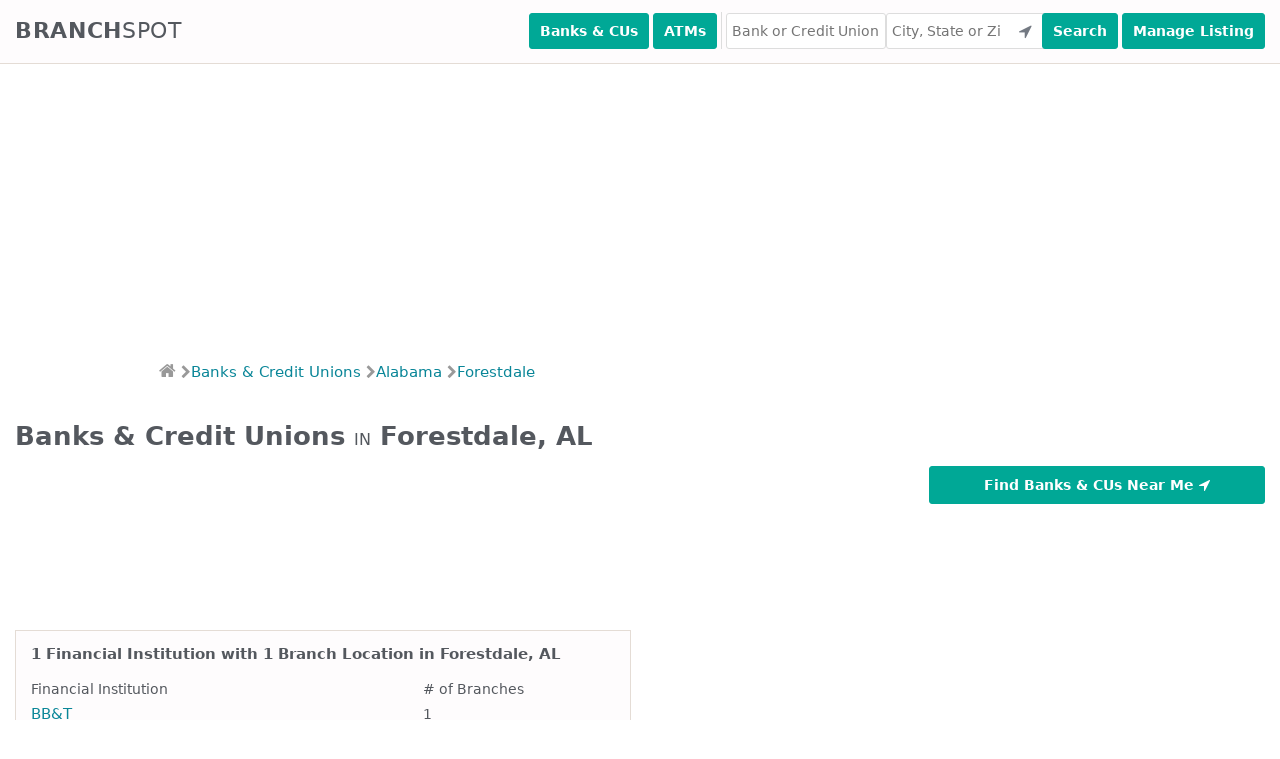

--- FILE ---
content_type: text/html; charset=utf-8
request_url: https://www.branchspot.com/al/forestdale/
body_size: 3932
content:
<!DOCTYPE html><html lang="en"><head><meta charset="utf-8"/><title>Forestdale, AL - Banks &amp; Credit Unions</title><meta content="width=device-width, initial-scale=1, user-scalable=no" name="viewport"/><meta content="Choose a bank/credit union to view all of its branches in Forestdale, AL or click one of the
    locations on the map." name="description"/><meta content="index, follow" name="robots"/><link href="//fonts.googleapis.com" rel="dns-prefetch"/><link href="//maxcdn.bootstrapcdn.com" rel="dns-prefetch"/><link href="//ajax.googleapis.com" rel="dns-prefetch"/><link href="//www.googletagmanager.com" rel="dns-prefetch"/><link crossorigin="anonymous" href="https://cdnjs.cloudflare.com/ajax/libs/font-awesome/4.7.0/css/font-awesome.min.css" rel="stylesheet"/><script async="" src="//pagead2.googlesyndication.com/pagead/js/adsbygoogle.js"></script><script>
        (adsbygoogle = window.adsbygoogle || []).push({
            google_ad_client: "ca-pub-7169728300415033",
            enable_page_level_ads: true
        });
    </script><link href="/static/CACHE/css/5bd1a0412827.css" rel="stylesheet" type="text/css"/><link href="/static/favicon/apple-touch-icon-57x57.png?v=M44podrqpp" rel="apple-touch-icon" sizes="57x57"/><link href="/static/favicon/apple-touch-icon-60x60.png?v=M44podrqpp" rel="apple-touch-icon" sizes="60x60"/><link href="/static/favicon/apple-touch-icon-72x72.png?v=M44podrqpp" rel="apple-touch-icon" sizes="72x72"/><link href="/static/favicon/apple-touch-icon-76x76.png?v=M44podrqpp" rel="apple-touch-icon" sizes="76x76"/><link href="/static/favicon/apple-touch-icon-114x114.png?v=M44podrqpp" rel="apple-touch-icon" sizes="114x114"/><link href="/static/favicon/apple-touch-icon-120x120.png?v=M44podrqpp" rel="apple-touch-icon" sizes="120x120"/><link href="/static/favicon/apple-touch-icon-144x144.png?v=M44podrqpp" rel="apple-touch-icon" sizes="144x144"/><link href="/static/favicon/apple-touch-icon-152x152.png?v=M44podrqpp" rel="apple-touch-icon" sizes="152x152"/><link href="/static/favicon/apple-touch-icon-180x180.png?v=M44podrqpp" rel="apple-touch-icon" sizes="180x180"/><link href="/static/favicon/favicon-32x32.png?v=M44podrqpp" rel="icon" sizes="32x32" type="image/png"/><link href="/static/favicon/favicon-96x96.png?v=M44podrqpp" rel="icon" sizes="96x96" type="image/png"/><link href="/static/favicon/manifest.json?v=M44podrqpp" rel="manifest"/><link color="#5bbad5" href="/static/favicon/safari-pinned-tab.svg?v=M44podrqpp" rel="mask-icon"/><link href="/static/favicon/favicon.ico?v=M44podrqpp" rel="shortcut icon"/><meta content="Branchspot" name="apple-mobile-web-app-title"/><meta content="Branchspot" name="application-name"/><meta content="#00aba9" name="msapplication-TileColor"/><meta content="/static/favicon/mstile-144x144.png?v=M44podrqpp" name="msapplication-TileImage"/><meta content="/static/favicon/browserconfig.xml?v=M44podrqpp" name="msapplication-config"/><meta content="#ffffff" name="theme-color"/><script>(function(w,d,s,l,i){w[l]=w[l]||[];w[l].push({'gtm.start':
new Date().getTime(),event:'gtm.js'});var f=d.getElementsByTagName(s)[0],
j=d.createElement(s),dl=l!='dataLayer'?'&l='+l:'';j.async=true;j.src=
'https://www.googletagmanager.com/gtm.js?id='+i+dl;f.parentNode.insertBefore(j,f);
})(window,document,'script','dataLayer','GTM-5Z2QVJJ');</script></head><body><noscript><iframe height="0" src="https://www.googletagmanager.com/ns.html?id=GTM-5Z2QVJJ" style="display:none;visibility:hidden" width="0"></iframe></noscript><input class="search-toggle" id="search-toggle" type="checkbox"/><label class="search-toggle-label noselect" for="search-toggle">Find Branches</label><header class="main-header"><nav class="container"><a class="logo noselect" href="/">Branch<span class="logo-spot">spot</span></a><div class="search"><button class="button search-button" id="header-search-banks-near-me" type="submit" value="Search">Banks &amp; CUs</button><button class="button search-button" id="header-search-atms-near-me" type="submit" value="Search">ATMs</button><div class="divider"> </div><input autocomplete="off" autocorrect="off" id="inst-header-search-field" placeholder="Bank or Credit Union" type="text"/><input autocomplete="off" autocorrect="off" id="loc-header-search-field" onfocus="this.value=''" placeholder="City, State or Zip" type="text"/><button class="button user-location-button" id="header-search-use-location" title="Use Your Location" type="submit"><i class="fa fa-location-arrow"></i></button><button class="button search-button" id="header-search-submit" type="submit" value="Search">Search</button><button class="button manage-button" id="header-manage-submit" onclick="location.href = '/branchspot-admin-interface/';" type="submit" value="Manage">Manage Listing</button></div></nav></header><div><ins class="adsbygoogle" data-ad-client="ca-pub-7169728300415033" data-ad-format="fluid" data-ad-layout-key="-fb+5w+4e-db+86" data-ad-slot="5729028851" style="display:block"></ins><script>
        (adsbygoogle = window.adsbygoogle || []).push({});
    </script></div><div class="noselect" id="breadcrumbs"><ul><li><a href="/"><i class="fa fa-home"></i></a><i class="divider fa fa-chevron-right"></i></li><li><a href="/banks-credit-unions/">Banks &amp; Credit Unions</a><i class="divider fa fa-chevron-right"></i></li><li><a href="/al/">Alabama</a><i class="divider fa fa-chevron-right"></i></li><li><a href="/al/forestdale/">Forestdale</a></li></ul></div><div class="container content-container clearfix"><h1>Banks &amp; Credit Unions <span class="h1-connector">in</span> Forestdale, AL</h1><section class="main-column" data-map-city="forestdale" data-map-lookup="1" data-map-state="al"><div class="hide-md hide-lg margin-bottom-10"><button class="button locations-button find-institutions-near-me" type="submit" value="Search">Find Banks &amp; CUs Near Me<i class="fa fa-location-arrow"></i></button></div><ins class="adsbygoogle" data-ad-client="ca-pub-7169728300415033" data-ad-format="fluid" data-ad-layout-key="-fb+5w+4e-db+86" data-ad-slot="5958869815" style="display:block"></ins><script>
                (adsbygoogle = window.adsbygoogle || []).push({});
            </script><div class="table-box"><div class="table-box-content"><div class="margin-bottom-20"><span class="section-heading">1 Financial Institution with 1 Branch Location in Forestdale, AL</span></div><table class="two-column"><colgroup><col class="two-thirds"/><col class="one-third"/></colgroup><thead><tr><th><h6>Financial Institution</h6></th><th><h6># of Branches</h6></th></tr></thead><tbody><tr><td><a href="/al/forestdale/bbt/">BB&amp;T</a></td><td>1</td></tr></tbody></table></div></div></section><aside class="secondary-column"><div class="aside-box hide-sm"><div class="aside-box-main"><button class="button locations-button find-institutions-near-me" type="submit" value="Search">Find Banks &amp; CUs Near Me<i class="fa fa-location-arrow"></i></button></div></div><ins class="adsbygoogle" data-ad-client="ca-pub-7169728300415033" data-ad-format="fluid" data-ad-layout="in-article" data-ad-slot="1668271010" style="display:block; text-align:center;"></ins><script>
                (adsbygoogle = window.adsbygoogle || []).push({});
            </script><div class="aside-box"><div class="aside-box-header"><h5>Nearby Cities</h5></div><div class="aside-box-main"><table class="two-column collapsing-table"><colgroup><col class="two-thirds"/><col class="one-third"/></colgroup><thead><tr><th><h6>City</h6></th><th><h6># of Branches</h6></th></tr></thead><tbody><tr><td><a href="/al/graysville/">Graysville</a></td><td>1</td></tr><tr><td><a href="/al/fairfield/">Fairfield</a></td><td>4</td></tr><tr><td><a href="/al/fultondale/">Fultondale</a></td><td>2</td></tr><tr><td><a href="/al/birmingham/">Birmingham</a></td><td>175</td></tr><tr><td><a href="/al/pleasant-grove/">Pleasant Grove</a></td><td>2</td></tr><tr><td><a href="/al/gardendale/">Gardendale</a></td><td>14</td></tr><tr><td><a href="/al/homewood/">Homewood</a></td><td>9</td></tr><tr><td><a href="/al/mountain-brook/">Mountain Brook</a></td><td>4</td></tr><tr><td><a href="/al/hueytown/">Hueytown</a></td><td>9</td></tr><tr><td><a href="/al/vestavia-hills/">Vestavia Hills</a></td><td>6</td></tr><tr><td><a href="/al/irondale/">Irondale</a></td><td>5</td></tr><tr><td><a href="/al/bessemer/">Bessemer</a></td><td>14</td></tr><tr><td><a href="/al/hoover/">Hoover</a></td><td>28</td></tr><tr><td><a href="/al/pinson/">Pinson</a></td><td>3</td></tr><tr><td><a href="/al/sumiton/">Sumiton</a></td><td>2</td></tr><tr><td><a href="/al/dora/">Dora</a></td><td>1</td></tr><tr><td><a href="/al/mccalla/">McCalla</a></td><td>3</td></tr><tr><td><a href="/al/trussville/">Trussville</a></td><td>11</td></tr><tr><td><a href="/al/warrior/">Warrior</a></td><td>3</td></tr><tr><td><a href="/al/helena/">Helena</a></td><td>3</td></tr></tbody></table></div></div></aside></div><footer class="main-footer"><div class="footer-nav"><div class="container"><h3>Banks &amp; Credit Unions by State</h3><div class="footer-state-list"><a href="/al/">AL</a> <a href="/ak/">AK</a> <a href="/az/">AZ</a> <a href="/ar/">AR</a> <a href="/ca/">CA</a> <a href="/co/">CO</a> <a href="/ct/">CT</a> <a href="/de/">DE</a> <a href="/dc/">DC</a> <a href="/fl/">FL</a> <a href="/ga/">GA</a> <a href="/hi/">HI</a> <a href="/id/">ID</a> <a href="/il/">IL</a> <a href="/in/">IN</a> <a href="/ia/">IA</a> <a href="/ks/">KS</a> <a href="/ky/">KY</a> <a href="/la/">LA</a> <a href="/me/">ME</a> <a href="/md/">MD</a> <a href="/ma/">MA</a> <a href="/mi/">MI</a> <a href="/mn/">MN</a> <a href="/ms/">MS</a> <a href="/mo/">MO</a> <a href="/mt/">MT</a> <a href="/ne/">NE</a> <a href="/nv/">NV</a> <a href="/nh/">NH</a> <a href="/nj/">NJ</a> <a href="/nm/">NM</a> <a href="/ny/">NY</a> <a href="/nc/">NC</a> <a href="/nd/">ND</a> <a href="/oh/">OH</a> <a href="/ok/">OK</a> <a href="/or/">OR</a> <a href="/pa/">PA</a> <a href="/ri/">RI</a> <a href="/sc/">SC</a> <a href="/sd/">SD</a> <a href="/tn/">TN</a> <a href="/tx/">TX</a> <a href="/ut/">UT</a> <a href="/vt/">VT</a> <a href="/va/">VA</a> <a href="/wa/">WA</a> <a href="/wv/">WV</a> <a href="/wi/">WI</a> <a href="/wy/">WY</a></div><a href="/banks-credit-unions/">Banks &amp; Credit Unions Directory<i class="fa fa-chevron-right"></i></a></div></div><footer class="margin-top-20"><div><div class="container"><div class="footer-state-list"><a href="/blog/" style="display:inline-block; width: 300px">Read our blog on how to build and acquire wealth. Email us at list@branchspot.com if you are interested in learning more about how to build wealth.</a></div></div></div><div class="container"><div class="footer-logo-column"><a class="logo noselect" href="/">Branch<span class="logo-spot">spot</span></a></div><div class="footer-links-column"><ul><li><a href="/check_verification/">Verify Checks</a></li><li><a href="/atms/">Nearby ATMS</a></li><li><a href="/banks-credit-unions/top-100-banks/">Top 100 Banks</a></li><li><a href="/banks-credit-unions/top-100-credit-unions/">Top 100 Credit Unions</a></li><li><a href="/banks-credit-unions/top-banks-credit-unions-by-rating/">Top Banks and Credit Unions by Rating</a></li></ul></div><div class="footer-links-column"><ul><li><a href="/about-us/">About BranchSpot</a></li><li><a href="/apply_college/">ApplyCollege</a></li><li><a href="/contact-us/">Contact Us</a></li><li><a href="/terms-of-use/">Terms of Use</a></li><li><a href="/privacy-policy/">Privacy Policy</a></li><li><a href="/data/">Data</a></li><li><a href="/advertising/">Advertising</a></li><li><a href="/blog/">Blog</a></li></ul><div class="footer-copyright-notice">Made with love in San Francisco, California. © 2026 Branchspot</div></div></div></footer><script src="https://ajax.googleapis.com/ajax/libs/jquery/1.12.2/jquery.min.js"></script><script src="/static/CACHE/js/17375f6e4019.js" type="text/javascript"></script><!--[if lte IE 9]><script src="/static/js/placeholders.jquery.min.js"></script><![endif]--><!--[if lte IE 8]><script src="https://cdnjs.cloudflare.com/ajax/libs/html5shiv/3.7.3/html5shiv.min.js"></script> <script src="https://cdnjs.cloudflare.com/ajax/libs/respond.js/1.4.2/respond.min.js"></script> <script> var $buoop = {vs:{i:8,f:10,o:12,s:4.1},c:2}; function $buo_f(){ var e = document.createElement("script"); e.src = "//browser-update.org/update.min.js"; document.body.appendChild(e); }; try {document.addEventListener("DOMContentLoaded", $buo_f,false)} ` catch(e){window.attachEvent("onload", $buo_f)} </script><![endif]--><script type="application/ld+json">
    {
      "@context": "http://schema.org",
      "@type": "BreadcrumbList",
      "itemListElement": [{
        "@type": "ListItem",
        "position": 1,
        "item": {
          "@id": "https://www.branchspot.com/banks-credit-unions/",
          "name": "Banks &amp; Credit Unions"
        }
      },{
        "@type": "ListItem",
        "position": 2,
        "item": {
          "@id": "https://www.branchspot.com/al/",
          "name": "Alabama"
        }
      },{
        "@type": "ListItem",
        "position": 3,
        "item": {
          "@id": "https://www.branchspot.com/al/forestdale/",
          "name": "Forestdale"
        }
      }]
    }
    </script></footer></body></html>

--- FILE ---
content_type: text/html; charset=utf-8
request_url: https://www.google.com/recaptcha/api2/aframe
body_size: 267
content:
<!DOCTYPE HTML><html><head><meta http-equiv="content-type" content="text/html; charset=UTF-8"></head><body><script nonce="P6yfKQ5zc8l1J5kl7AKMmg">/** Anti-fraud and anti-abuse applications only. See google.com/recaptcha */ try{var clients={'sodar':'https://pagead2.googlesyndication.com/pagead/sodar?'};window.addEventListener("message",function(a){try{if(a.source===window.parent){var b=JSON.parse(a.data);var c=clients[b['id']];if(c){var d=document.createElement('img');d.src=c+b['params']+'&rc='+(localStorage.getItem("rc::a")?sessionStorage.getItem("rc::b"):"");window.document.body.appendChild(d);sessionStorage.setItem("rc::e",parseInt(sessionStorage.getItem("rc::e")||0)+1);localStorage.setItem("rc::h",'1768814562424');}}}catch(b){}});window.parent.postMessage("_grecaptcha_ready", "*");}catch(b){}</script></body></html>